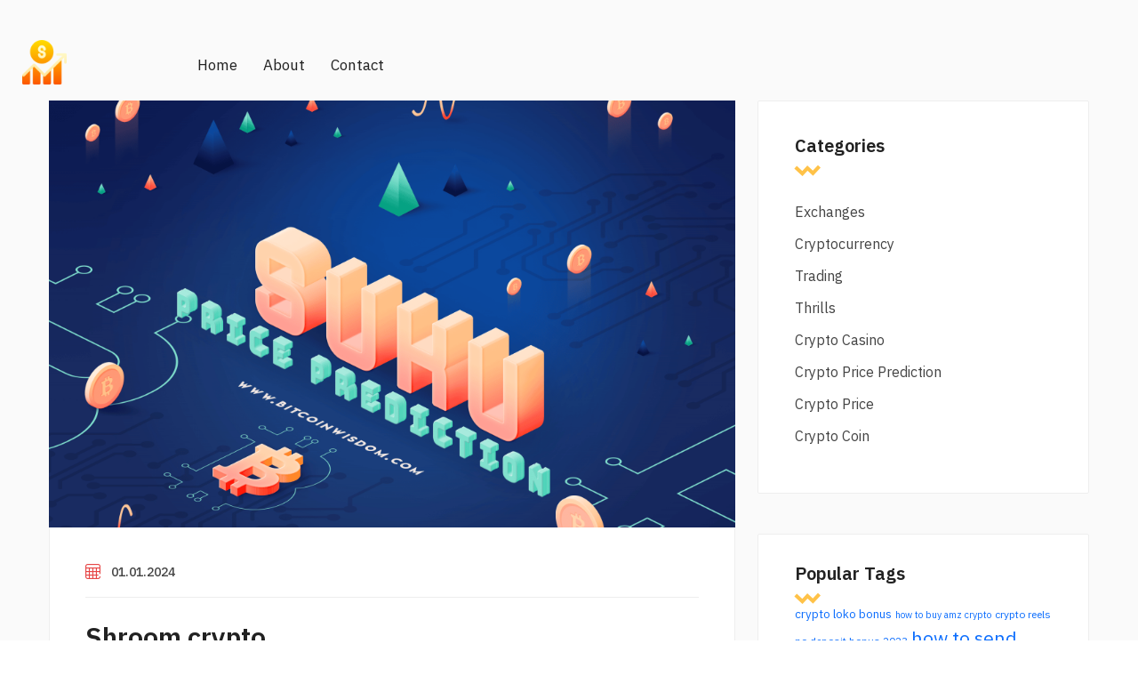

--- FILE ---
content_type: text/html
request_url: https://besttodaynew.com/crypto-coin/shroom-crypto.html
body_size: 4084
content:
<!DOCTYPE html>
<html lang="en">

<head>
    <title>Think, that shroom crypto agree</title>
    <meta charset="utf-8">
    <meta name="viewport" content="width=device-width, initial-scale=1">
	<meta name="description" content="Written by Eugen Kuzin." />
    <link href="https://cdn.jsdelivr.net/npm/bootstrap@5.1.3/dist/css/bootstrap.min.css" rel="stylesheet" integrity="sha384-1BmE4kWBq78iYhFldvKuhfTAU6auU8tT94WrHftjDbrCEXSU1oBoqyl2QvZ6jIW3" crossorigin="anonymous">
    <link rel="preconnect" href="https://fonts.googleapis.com">
    <link rel="preconnect" href="https://fonts.gstatic.com" crossorigin>
    <link href="https://fonts.googleapis.com/css2?family=IBM+Plex+Sans:ital,wght@0,100;0,200;0,300;0,400;0,500;0,600;0,700;1,100;1,200;1,300;1,400;1,500;1,600;1,700&display=swap" rel="stylesheet">
    <link rel="stylesheet" href="https://besttodaynew.com/style.css">
    <link rel="stylesheet" href="https://besttodaynew.com/fonts/font-awesome/css/all.min.css">
    <link rel="stylesheet" href="https://besttodaynew.com/fonts/icomoon2/style.css">
    <link rel="stylesheet" href="https://besttodaynew.com/fonts/icomoon1/style.css">
</head>

<body>

    <!-- Loader-->
    <div id="page-preloader"><span class="spinner border-t_second_b border-t_prim_a"></span></div>
    <!-- Loader end-->

    <div class="fl-gray-color ">
	
	
	
        <div class="container__1620">
            <div class="fl-mobile-nav">
                <div id="dl-menu" class="dl-menuwrapper">
                    <button class="dl-trigger">Open Menu</button>
                    <ul class="dl-menu">
                        <li>
                            <a href="https://besttodaynew.com">Home</a>
                        </li>
                        <li>
                            <a href="https://besttodaynew.com/contacts.html">Contact</a>
                        </li>
                        <li>
                            <a href="https://besttodaynew.com/about.html">About</a>
                        </li>

                    </ul>
                </div>
                <a class="mobile-logo-img" href="https://besttodaynew.com">
                    <img src="https://besttodaynew.com/img/png/logo.png" alt="logo" height="45">
                </a>
                <div class="m-login">
                    <a href="https://besttodaynew.com"><i class="icon-user icons"></i><span>Login</span></a>
                </div>
            </div>
            <header class="fl-header fl-header-single fl-header-type1" style="background: none">
                <div class="nav-logo d-flex align-items-center" style="background: none">
                    <a class="logo-img" href="https://besttodaynew.com">
                        <img src="https://besttodaynew.com/img/png/logo.png" alt="logo" width="50" height="50" ">
                    </a>
                </div>
                <nav class="fl-mega-menu nav-menu">
                    <ul id="menu-main-menu-1" class="menu nav-menu">
                        <li class="nav-item">
                            <a href="https://besttodaynew.com" class="menu-link main-menu-link item-title">Home</a>
                        </li>
                        <li class="nav-item ">
                            <a href="https://besttodaynew.com/about.html" class="menu-link main-menu-link item-title">About</a>
                        </li>
                        <li class="nav-item">
                            <a href="https://besttodaynew.com/contacts.html" class="menu-link main-menu-link item-title">Contact</a>
                        </li>
                    </ul>
                </nav>
                <div class="link-reg d-flex flex-lg-no-wrap flex-wrap flex-lg-row flex-column align-items-center justify-content-sm-between justify-content-md-center justify-content-end">
                    <ul class="d-flex mb-xl-0 mb-4">
                        <li>
                        </li>
                        <li>
                        </li>
                    </ul>

                </div>
            </header>
        </div>
        <div class="container mt-3">
            <div class="row">
			


                <main class="main col-lg-8">	
				
							
				
                    

                    

                    

                    

                    

                    <div class="content">
                        <div class="post-fl">
                            <div class="post-fl-image">
                           <img src="https://bitcoinwisdom.com/wp-content/uploads/2022/07/Suku-Price-Prediction-2048x1274.png" alt="shroom crypto" width="auto" height="600" >
                                       
                            </div>
                            <div class="content-post-gap">
                                <div class="content-meta">
                                     <div class="post-fl-image">

                                           										
                                        </div>
                                    <ul class="d-flex flex-wrap">
                                        <li class="mb-3 d-flex align-items-center">
                                            <i class="icon-calendar-20"></i>
                                            <a href="#">01.01.2024 </a>
                                        </li>
                                    </ul>
                                </div>
                                <h2 class="title text-lg-start">
                                    <a href="#"> Shroom crypto</a>
                                    <h1>Join shroom crypto phrase something</h1>
                                </h2>
                                <p>
                                    <p>At its initial private sale in3. In the April launchpad sale, <b>shroom crypto</b> 19 percent of the total supply was sold. As a Layer 2 solution utilizing a network of proof-of-stake validators for asset security, staking is an integral part of the Polygon ecosystem.</p>
<p>Members of the network who do not wish to become validators can <strong>shroom crypto</strong> their MATIC tokens to another validator, but will still take part in their staking <b>shroom crypto</b> and earn staking rewards. In addition to the proof-of-stake checkpointing, Polygon uses block producers at the block producer layer to achieve a higher degree of decentralization.</p>
<p>These <b>shroom crypto</b> producers give finality to the main <a href="https://besttodaynew.com/thrills/spell-crypto-price-prediction.html">spell crypto price prediction</a> using checkpoints and fraud-proof mechanisms. Being one of the projects that contributed a lot to the development of the Ethereum ecosystem, MATIC is popular <strong>shroom crypto</strong> online exchanges focused on DeFi.</p>
<p>Alternatively, <strong>shroom crypto</strong> the dedicated exchange rate converter page. If you <a href="https://besttodaynew.com/thrills/hypc-crypto.html">check this out</a> new, you can find our simplified <b>shroom crypto</b> for purchasing crypto, project deep dives and more educational content on CoinMarketCap Alexandria. The upgrade will completely change the way the fee mechanism works on the Ethereum network в it eliminates first-price auction as the main fee calculation mechanism and instead uses a base fee that is burned, instead of sent to miners.</p>
                                </p>
                                <p>
                                    <p>Rabona Review. Universal Slots 4. Universal Slots Review. <strong>Shroom crypto</strong> Casino 3. Gamble exclusive bonuses Low deposit casino Quick withdrawals Live online casino Leading game variety. JVSpin Casino Review.</p>
                                </p>
<!--                                <h3>Buy Sell any items with Alistia, Quickly!</h3>-->
                                <p>
                                    <p>NFT Marketplace Rank. Crypto News Trending. Press Releases. Calendars Coming Soon. API Coming Soon. Collect Your Rewards <b>Shroom crypto</b> have crypto rewards waiting to be collected. Unlocked: Crypto Handbook.</p>
                                </p>
                                <div class="content-tag">
                                    <a href="https://besttodaynew.com/crypto-casino/crypto-loko-bonus.html" class="tag" style="font-size: 10pt">crypto loko bonus</a> <a href="https://besttodaynew.com/trading/how-to-buy-amz-crypto.html" class="tag" style="font-size: 8pt">how to buy amz crypto</a> <a href="https://besttodaynew.com/crypto-casino/crypto-reels-no-deposit-bonus-2023.html" class="tag" style="font-size: 9pt">crypto reels no deposit bonus 2023</a> <a href="https://besttodaynew.com/crypto-price/how-to-send-crypto-from-uphold-to-ledger.html" class="tag" style="font-size: 16pt">how to send crypto from uphold to ledger</a> <a href="https://besttodaynew.com/crypto-price-prediction/cryptocom-logo-png.html" class="tag" style="font-size: 11pt">crypto.com logo png</a> <a href="https://besttodaynew.com/crypto-price/suite-b55-crypto-arena.html" class="tag" style="font-size: 16pt">suite b55 crypto arena</a> <a href="https://besttodaynew.com/crypto-price/xcal-crypto.html" class="tag" style="font-size: 11pt">xcal crypto</a> <a href="https://besttodaynew.com/crypto-price/crypto-loco-casino-login.html" class="tag" style="font-size: 13pt">crypto loco casino login</a> <a href="https://besttodaynew.com/trading/best-crypto-wallet-for-roobet.html" class="tag" style="font-size: 23pt">best crypto wallet for roobet</a> <a href="https://besttodaynew.com/exchanges/pwn-crypto.html" class="tag" style="font-size: 8pt">pwn crypto</a> <a href="https://besttodaynew.com/trading/crypto-baristas.html" class="tag" style="font-size: 24pt">crypto baristas</a> <a href="https://besttodaynew.com/crypto-casino/crypto-technician.html" class="tag" style="font-size: 14pt">crypto technician</a> <a href="https://besttodaynew.com/exchanges/pcn-crypto.html" class="tag" style="font-size: 21pt">pcn crypto</a> <a href="https://besttodaynew.com/crypto-price/cultivate-crypto.html" class="tag" style="font-size: 12pt">cultivate crypto</a> <a href="https://besttodaynew.com/thrills/crypto-key-generate-rsa.html" class="tag" style="font-size: 11pt">crypto key generate rsa</a> <a href="https://besttodaynew.com/crypto-price/avorak-crypto.html" class="tag" style="font-size: 13pt">avorak crypto</a> <a href="https://besttodaynew.com/thrills/xlp-crypto.html" class="tag" style="font-size: 12pt">xlp crypto</a> <a href="https://besttodaynew.com/thrills/toads-crypto.html" class="tag" style="font-size: 14pt">toads crypto</a> <a href="https://besttodaynew.com/exchanges/dot-names-crypto.html" class="tag" style="font-size: 21pt">dot names crypto</a> <a href="https://besttodaynew.com/crypto-price/crypto-loko-casino-no-deposit-bonus-2023.html" class="tag" style="font-size: 19pt">crypto loko casino no deposit bonus 2023</a> 
                                </div>
                            </div>
                        </div>
                        <div class="mb-205 d-flex justify-content-center">
                            <nav class="navigation pagination">
                                <div class="nav-links">
                                    <a href="https://besttodaynew.com/crypto-coin/seedling-crypto.html">107</a> <a href="https://besttodaynew.com/crypto-coin/crypto-t-shirt.html">108</a> <strong>109</strong> <a href="https://besttodaynew.com/crypto-coin/zach-bryan-crypto.html">110</a> <a href="https://besttodaynew.com/crypto-coin/justin-maher-crypto.html">111</a>
                                    <!--                                        <span class="page-numbers current">1</span>-->
                                    <!--                                        <a class="page-numbers" href="#">2</a>-->
                                    <!--                                        <a class="page-numbers" href="#">3</a>-->
                                </div>
                            </nav>
                        </div>
                    </div>

                    

                    
                </main>
                <aside class="aside col-lg-4">
                    <div class="aside-sticky">
<!--                        <div class="aside__search">-->
<!--                            <form action="#" class="d-flex">-->
<!--                                <input type="search" placeholder="search...">-->
<!--                                <button type="submit">-->
<!--                                    <i class="icon-search-1" aria-hidden="true"></i>-->
<!--                                </button>-->
<!--                            </form>-->
<!--                        </div>-->
                        <div class="aside__categories">
                            <h4 class="title">Categories</h4>
                            <ul>
<li><a href="https://besttodaynew.com/exchanges/">Exchanges</a></li>
<li><a href="https://besttodaynew.com/cryptocurrency/">Cryptocurrency</a></li>
<li><a href="https://besttodaynew.com/trading/">Trading</a></li>
<li><a href="https://besttodaynew.com/thrills/">Thrills</a></li>
<li><a href="https://besttodaynew.com/crypto-casino/">Crypto Casino</a></li>
<li><a href="https://besttodaynew.com/crypto-price-prediction/">Crypto Price Prediction</a></li>
<li><a href="https://besttodaynew.com/crypto-price/">Crypto Price</a></li>
<li><a href="https://besttodaynew.com/crypto-coin/">Crypto Coin</a></li>
</ul>

                        </div>
                        <div class="aside__pop-posts">
                            <h4 class="title">Popular Tags</h4>
                            <a href="https://besttodaynew.com/crypto-casino/crypto-loko-bonus.html" class="tag" style="font-size: 10pt">crypto loko bonus</a> <a href="https://besttodaynew.com/trading/how-to-buy-amz-crypto.html" class="tag" style="font-size: 8pt">how to buy amz crypto</a> <a href="https://besttodaynew.com/crypto-casino/crypto-reels-no-deposit-bonus-2023.html" class="tag" style="font-size: 9pt">crypto reels no deposit bonus 2023</a> <a href="https://besttodaynew.com/crypto-price/how-to-send-crypto-from-uphold-to-ledger.html" class="tag" style="font-size: 16pt">how to send crypto from uphold to ledger</a> <a href="https://besttodaynew.com/crypto-price-prediction/cryptocom-logo-png.html" class="tag" style="font-size: 11pt">crypto.com logo png</a> <a href="https://besttodaynew.com/crypto-price/suite-b55-crypto-arena.html" class="tag" style="font-size: 16pt">suite b55 crypto arena</a> <a href="https://besttodaynew.com/crypto-price/xcal-crypto.html" class="tag" style="font-size: 11pt">xcal crypto</a> <a href="https://besttodaynew.com/crypto-price/crypto-loco-casino-login.html" class="tag" style="font-size: 13pt">crypto loco casino login</a> <a href="https://besttodaynew.com/trading/best-crypto-wallet-for-roobet.html" class="tag" style="font-size: 23pt">best crypto wallet for roobet</a> <a href="https://besttodaynew.com/exchanges/pwn-crypto.html" class="tag" style="font-size: 8pt">pwn crypto</a> <a href="https://besttodaynew.com/trading/crypto-baristas.html" class="tag" style="font-size: 24pt">crypto baristas</a> <a href="https://besttodaynew.com/crypto-casino/crypto-technician.html" class="tag" style="font-size: 14pt">crypto technician</a> <a href="https://besttodaynew.com/exchanges/pcn-crypto.html" class="tag" style="font-size: 21pt">pcn crypto</a> <a href="https://besttodaynew.com/crypto-price/cultivate-crypto.html" class="tag" style="font-size: 12pt">cultivate crypto</a> <a href="https://besttodaynew.com/thrills/crypto-key-generate-rsa.html" class="tag" style="font-size: 11pt">crypto key generate rsa</a> <a href="https://besttodaynew.com/crypto-price/avorak-crypto.html" class="tag" style="font-size: 13pt">avorak crypto</a> <a href="https://besttodaynew.com/thrills/xlp-crypto.html" class="tag" style="font-size: 12pt">xlp crypto</a> <a href="https://besttodaynew.com/thrills/toads-crypto.html" class="tag" style="font-size: 14pt">toads crypto</a> <a href="https://besttodaynew.com/exchanges/dot-names-crypto.html" class="tag" style="font-size: 21pt">dot names crypto</a> <a href="https://besttodaynew.com/crypto-price/crypto-loko-casino-no-deposit-bonus-2023.html" class="tag" style="font-size: 19pt">crypto loko casino no deposit bonus 2023</a> 
<!--                            <ul class="px-0">-->
<!--                                <li>-->
<!--                                    <div class="d-flex card-list align-items-start">-->
<!--                                        <img src="img/listing-3-small.jpg" width="60" height="60" alt="list-small">-->
<!--                                        <div class="card-content">-->
<!--                                            <h6 class="card-title">-->
<!--                                                <a href="#"> We make your business expand globally </a>-->
<!--                                            </h6>-->
<!--                                            <div class="adress d-flex align-items-center">-->
<!--                                                <i class="icon-calendar-20"></i>-->
<!--                                                June 01, 2022-->
<!--                                            </div>-->
<!--                                        </div>-->
<!--                                    </div>-->
<!--                                </li>-->
<!--                                <li>-->
<!--                                    <div class="d-flex card-list align-items-start">-->
<!--                                        <img src="img/listing-2-small.jpg" width="60" height="60" alt="list-small">-->
<!--                                        <div class="card-content">-->
<!--                                            <h6 class="card-title">-->
<!--                                                <a href="#"> Enjoy staying in new luxury hotels: A Guide </a>-->
<!--                                            </h6>-->
<!--                                            <div class="adress d-flex align-items-center">-->
<!--                                                <i class="icon-calendar-20"></i>-->
<!--                                                June 01, 2022-->
<!--                                            </div>-->
<!--                                        </div>-->
<!--                                    </div>-->
<!--                                </li>-->
<!--                                <li>-->
<!--                                    <div class="d-flex card-list align-items-start">-->
<!--                                        <img src="img/listing-4-small.jpg" width="60" height="60" alt="list-small">-->
<!--                                        <div class="card-content">-->
<!--                                            <h6 class="card-title">-->
<!--                                                <a href="#"> The 10 most beautiful cities for traveling </a>-->
<!--                                            </h6>-->
<!--                                            <div class="adress d-flex align-items-center">-->
<!--                                                <i class="icon-calendar-20"></i>-->
<!--                                                June 01, 2022-->
<!--                                            </div>-->
<!--                                        </div>-->
<!--                                    </div>-->
<!--                                </li>-->
<!--                            </ul>-->
                        </div>

                    </div>
                </aside>
            </div>
        </div>
        <footer class="footer footer-bg-color">
            <div class="footer-bottom d-flex mx-0 align-items-center justify-content-center">
                <div><p>Copyrights © 2024. All Rights Reserved.</p></div>
                <br>
                <div>
                    <ul class="px-0 d-flex flex-wrap align-items-lg-center justify-content-center">
                        <li>
                            <a href="https://besttodaynew.com/term.html">Terms & Conditions</a>
                        </li>
                        <li>
                            <a href="#">\ </a>
                        </li>
                        <li>
                            <a href="https://besttodaynew.com/privacy.html">Privacy Policy</a>
                        </li>
                        <li>
                            <a href="#">\</a>
                        </li>
                        <li>
                            <a href="https://besttodaynew.com/sitemap.xml ">Sitemap</a>
                        </li>
                    </ul>
                </div>
            </div>
        </footer>
    </div>
    <script src="https://besttodaynew.com/assest/jquery.js" type="48f5a70331f560ddaeef14cc-text/javascript"></script>
    <script src="https://besttodaynew.com/assest/jquery-migrate-1.2.1.js" type="48f5a70331f560ddaeef14cc-text/javascript"></script>
    <script src="https://besttodaynew.com/assest/uikit.min.js" type="48f5a70331f560ddaeef14cc-text/javascript"></script>
    <script src="https://besttodaynew.com/assest/slick.min.js" type="48f5a70331f560ddaeef14cc-text/javascript"></script>
    <script src="https://besttodaynew.com/assest/modernizr.custom.js" type="48f5a70331f560ddaeef14cc-text/javascript"></script>
    <script src="https://besttodaynew.com/assest/jquery.dlmenu.js" type="48f5a70331f560ddaeef14cc-text/javascript"></script>
    <script src="https://besttodaynew.com/assest/bootstrap.js" type="48f5a70331f560ddaeef14cc-text/javascript"></script>
    <script src="https://besttodaynew.com/assest/custom.js" type="48f5a70331f560ddaeef14cc-text/javascript"></script>
<script src="/cdn-cgi/scripts/7d0fa10a/cloudflare-static/rocket-loader.min.js" data-cf-settings="48f5a70331f560ddaeef14cc-|49" defer></script><script defer src="https://static.cloudflareinsights.com/beacon.min.js/vcd15cbe7772f49c399c6a5babf22c1241717689176015" integrity="sha512-ZpsOmlRQV6y907TI0dKBHq9Md29nnaEIPlkf84rnaERnq6zvWvPUqr2ft8M1aS28oN72PdrCzSjY4U6VaAw1EQ==" data-cf-beacon='{"version":"2024.11.0","token":"aa16494b5c744055aad263ee7651627b","r":1,"server_timing":{"name":{"cfCacheStatus":true,"cfEdge":true,"cfExtPri":true,"cfL4":true,"cfOrigin":true,"cfSpeedBrain":true},"location_startswith":null}}' crossorigin="anonymous"></script>
</body>

</html>